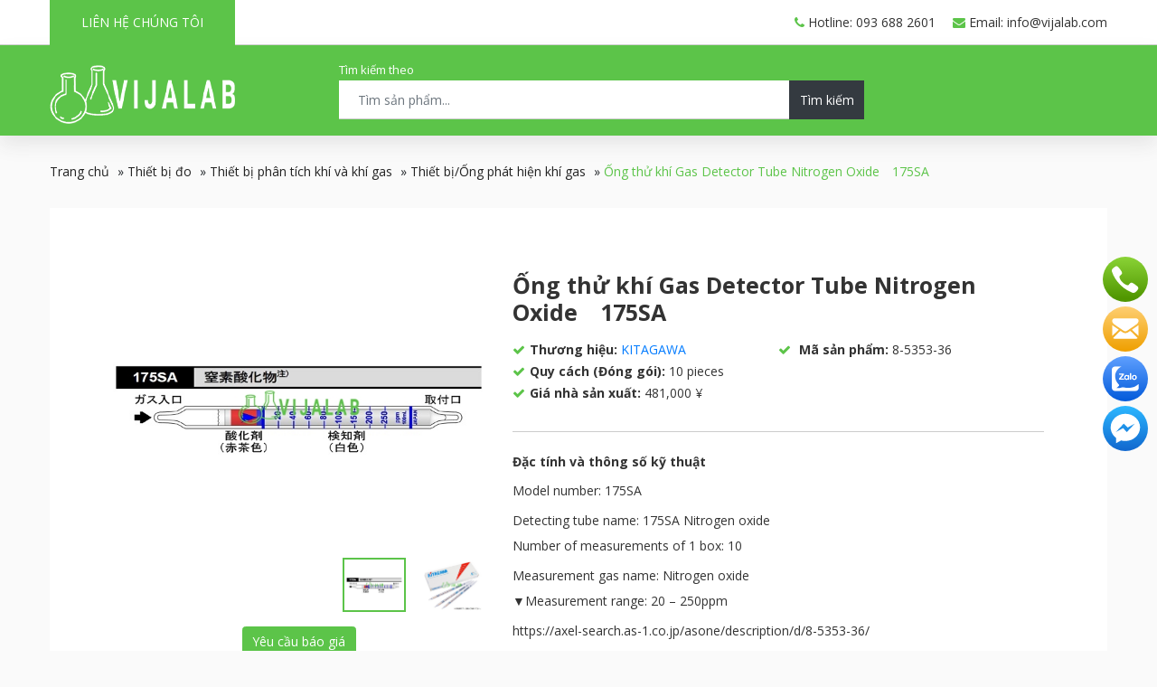

--- FILE ---
content_type: text/css
request_url: https://vijalab.com/wp-content/themes/ws247/style.css?ver=6.8.2
body_size: 318
content:
/*!
Theme Name: Webseo247
Theme URI: https://webseo247.com/
Author: Webseo247
Author URI: https://webseo247.com/
Description: Start theme by TiLu - Webseo247
Version: 1.0.0
Text Domain: Webseo247
Tags: custom-background, custom-logo, custom-menu, featured-images, threaded-comments, translation-ready
*/
textarea {
    overflow: auto;
    resize: vertical;
    width: 100%;
    color: #495057;
    background-color: #fff;
    background-clip: padding-box;
    border: 1px solid #ced4da;
    padding: 10px;
}
.btn-primary:hover {
  color: #5cc449 !important;
  background-color: #ffffff !important;
  border-color: #5cc449 !important;
}
h5#exampleModalLabel {
  font-size: 20px;
  font-weight: bold;
}
img{
  max-width: 100%;
  height: auto;
}
.wp-caption {
  margin-bottom: 1.5em;
  max-width: 100%;
}

.wp-caption img[class*="wp-image-"] {
  display: block;
  margin-left: auto;
  margin-right: auto;
}

.wp-caption .wp-caption-text {
  margin: 0.8075em 0;
}

.wp-caption-text {
  text-align: center;
}
.alignleft {
  display: inline;
  float: left;
  margin-right: 1.5em;
}

.alignright {
  display: inline;
  float: right;
  margin-left: 1.5em;
}

.aligncenter {
  clear: both;
  display: block;
  margin-left: auto;
  margin-right: auto;
}

.gallery {
  margin-bottom: 1.5em;
}

.gallery-item {
  display: inline-block;
  text-align: center;
  vertical-align: top;
  width: 100%;
}

.gallery-columns-2 .gallery-item {
  max-width: 50%;
}

.gallery-columns-3 .gallery-item {
  max-width: 33.33%;
}

.gallery-columns-4 .gallery-item {
  max-width: 25%;
}

.gallery-columns-5 .gallery-item {
  max-width: 20%;
}

.gallery-columns-6 .gallery-item {
  max-width: 16.66%;
}

.gallery-columns-7 .gallery-item {
  max-width: 14.28%;
}

.gallery-columns-8 .gallery-item {
  max-width: 12.5%;
}

.gallery-columns-9 .gallery-item {
  max-width: 11.11%;
}

.gallery-caption {
  display: block;
}

/* 404 */
.error-404.not-found{
  width: 100%;
  margin: 50px 0;
  text-align: center;
}
.error-404.not-found .page-title{
  font-size: 24px;
  font-weight: 700;
  margin: 20px 0;
}
.error-404.not-found img{
  margin-bottom: 30px;
}
.error-404.not-found .ws-button{
  width: 200px;
  display: block;
  background: #000;
  color: #fff;
  border: 2px solid #000;
  padding: 15px 20px;
  font-size: 15px;
  text-transform: uppercase;
  margin: auto;
  cursor: pointer;
  text-decoration: none;
}
.error-404.not-found .ws-button:hover{
  background: #fff;
  color: #000;
}
.ws-none h2{
  font-size: 25px;
  font-weight: bold;
  text-transform: uppercase;
  text-align: center;
}

--- FILE ---
content_type: text/css
request_url: https://vijalab.com/wp-content/themes/ws247/assets/css/style.css?ver=6.8.2
body_size: 4929
content:
/*============================================================
Theme Name: Vijalab
Version:        1.0.0
=========================================================*/
/*=======================================================
TABLE OF CONTENTS:
0.0  Home Style
0.1  Theme Reset Style
0.2  header-style
0.3  Footer- Area
0.4  Mobile- Area

/* 0.1  Theme Reset Style */
@import url("https://fonts.googleapis.com/css?family=Open+Sans:300,400,600,700,800&display=swap&subset=vietnamese");

html,
body,
div,
span,
applet,
object,
iframe,
h1,
h2,
h3,
h4,
h5,
h6,
blockquote,
pre,
a,
abbr,
acronym,
address,
big,
cite,
code,
del,
dfn,
em,
img,
ins,
kbd,
q,
s,
samp,
small,
strike,
strong,
sub,
sup,
tt,
var,
b,
u,
i,
center,
dl,
dt,
dd,
ol,
ul,
li,
fieldset,
form,
label,
legend,
table,
caption,
tbody,
tfoot,
thead,
tr,
th,
td,
article,
aside,
canvas,
details,
embed,
figure,
figcaption,
footer,
header,
hgroup,
menu,
nav,
output,
ruby,
section,
summary,
time,
mark,
audio,
video {
    margin: 0;
    padding: 0;
    border: 0;
    font-size: 100%;
    vertical-align: baseline;
}

article,
aside,
details,
figcaption,
figure,
footer,
header,
hgroup,
menu,
nav,
section {
    display: block;
}

body {
    line-height: 1;
}

ol,
ul {
    list-style: none;
}

blockquote,
q {
    quotes: none;
}

blockquote:before,
blockquote:after {
    content: "";
    content: none;
}

q:before,
q:after {
    content: "";
    content: none;
}

table {
    border-collapse: collapse;
    border-spacing: 0;
}

* {
    margin: 0;
    padding: 0;
    -webkit-box-sizing: border-box;
    box-sizing: border-box;
}

body,
html {
    font-size: 14px;
    font-family: "Open Sans", sans-serif;
    background: #fafafa;
}

a {
    text-decoration: none !important;
}

img,
a {
    -webkit-transition: all 0.3s;
    transition: all 0.3s;
}

p {
    font-size: 14px;
    line-height: 20px;
}

.clearfix:after {
    content: "";
    clear: both;
    display: block;
}

.clear {
    clear: both;
    background-image: -webkit-gradient(linear,
            left top,
            right top,
            from(transparent),
            color-stop(rgba(255, 255, 255, 0.5)),
            to(transparent));
    background-image: linear-gradient(to right,
            transparent,
            rgba(255, 255, 255, 0.5),
            transparent);
}

.cl-5c {
    color: #5cc449;
}

.bg-5c {
    background: #5cc449;
}

@-webkit-keyframes namdz {
    0% {
        -webkit-animation: namdz 1s infinite ease-in-out;
        animation: namdz 1s infinite ease-in-out;
        -webkit-transform: rotate(0) scale(1) skew(1deg);
        transform: rotate(0) scale(1) skew(1deg);
    }

    10% {
        -webkit-transform: rotate(-25deg) scale(1) skew(1deg);
        transform: rotate(-25deg) scale(1) skew(1deg);
    }

    20% {
        -webkit-transform: rotate(25deg) scale(1) skew(1deg);
        transform: rotate(25deg) scale(1) skew(1deg);
    }

    30% {
        -webkit-transform: rotate(-25deg) scale(1) skew(1deg);
        transform: rotate(-25deg) scale(1) skew(1deg);
    }

    40% {
        -webkit-transform: rotate(25deg) scale(1) skew(1deg);
        transform: rotate(25deg) scale(1) skew(1deg);
    }

    50% {
        -webkit-transform: rotate(0) scale(1) skew(1deg);
        transform: rotate(0) scale(1) skew(1deg);
    }

    100% {
        -webkit-transform: rotate(0) scale(1) skew(1deg);
        transform: rotate(0) scale(1) skew(1deg);
    }
}

@keyframes namdz {
    0% {
        -webkit-animation: namdz 1s infinite ease-in-out;
        animation: namdz 1s infinite ease-in-out;
        -webkit-transform: rotate(0) scale(1) skew(1deg);
        transform: rotate(0) scale(1) skew(1deg);
    }

    10% {
        -webkit-transform: rotate(-25deg) scale(1) skew(1deg);
        transform: rotate(-25deg) scale(1) skew(1deg);
    }

    20% {
        -webkit-transform: rotate(25deg) scale(1) skew(1deg);
        transform: rotate(25deg) scale(1) skew(1deg);
    }

    30% {
        -webkit-transform: rotate(-25deg) scale(1) skew(1deg);
        transform: rotate(-25deg) scale(1) skew(1deg);
    }

    40% {
        -webkit-transform: rotate(25deg) scale(1) skew(1deg);
        transform: rotate(25deg) scale(1) skew(1deg);
    }

    50% {
        -webkit-transform: rotate(0) scale(1) skew(1deg);
        transform: rotate(0) scale(1) skew(1deg);
    }

    100% {
        -webkit-transform: rotate(0) scale(1) skew(1deg);
        transform: rotate(0) scale(1) skew(1deg);
    }
}

@media screen and (min-width: 1200px) {
    .container {
        max-width: 1200px;
    }
}

/* 0.4  Mobile- Area */
.scroll-top {
    display: none;
}

.active-scroll {
    display: block;
    position: fixed;
    bottom: 100px;
    right: 20px;
    z-index: 9999999999999;
}

.active-scroll a {
    display: block;
    width: 40px;
    height: 40px;
    font-size: 20px;
    color: #fff;
    background: #5cc449;
    text-align: center;
    line-height: 40px;
    text-decoration: none;
    border-radius: 50%;
}

.hc-offcanvas-nav .nav-container,
.hc-offcanvas-nav .nav-wrapper,
.hc-offcanvas-nav ul {
    background: rgba(2, 2, 2, 0.4);
}

.hc-offcanvas-nav ul {
    background: none;
}

.hc-offcanvas-nav li.nav-close a,
.hc-offcanvas-nav li.nav-back a {
    background: none;
    border-top: 0 solid #fff;
    border-bottom: 0 solid #fff;
    text-transform: uppercase;
    font-weight: bold;
}

.hc-offcanvas-nav a {
    border-bottom: 0px solid #fff;
    font-size: 13px;
    text-transform: uppercase;
}

.hc-offcanvas-nav h2 {
    font-weight: bold;
    color: #fff;
    font-size: 15px;
}

.hc-offcanvas-nav li.nav-close span::before,
.hc-offcanvas-nav li.nav-close span::after {
    border-left: 0;
    width: 25px;
    height: 15px;
}

.hc-offcanvas-nav li.nav-close span::before {
    margin-left: -10px;
    -webkit-transform: rotate(135deg);
    transform: rotate(135deg);
    margin-top: -13px;
}

.hc-offcanvas-nav li.nav-close span::after {
    -webkit-transform: rotate(-135deg);
    transform: rotate(-135deg);
    margin-top: -13px;
    margin-left: -1px;
}

.nav-close a {
    padding: 25px 15px;
}

.hc-offcanvas-nav h2 {
    text-transform: uppercase;
}

.hc-offcanvas-nav.is-ios * {
    text-align: center;
}

.hc-offcanvas-nav.hc-nav-1.nav-levels-overlap.nav-position-left li.level-open>.nav-wrapper {
    background: rgba(2, 2, 2, 0.8);
}

/* 0.2  header-style */
header {
    position: relative;
    background: #fff;
}

.header-top {
    height: 50px;
    border-bottom: 1px solid #ccc;
}

.header-top .contact-my {
    text-align: center;
    line-height: 48px;
    border: 1px solid #5cc449;
    -webkit-transition: all 0.3s;
    transition: all 0.3s;
    width: 205px;
}

.header-top .contact-my:hover {
    background: transparent;
}

.header-top .contact-my:hover a {
    color: #5cc449;
}

.header-top .contact-my a {
    font-size: 14px;
    text-transform: uppercase;
    color: #fff;
    display: block;
}

.header-top .hotline-email {
    text-align: right;
}

.header-top .hotline-email li {
    display: inline-block;
    line-height: 50px;
    padding-left: 15px;
}

.header-top .hotline-email li a {
    font-size: 14px;
    color: #333;
}

.header-mid {
    height: 100px;
    -webkit-box-shadow: 0 10px 20px #e6e6e6;
    box-shadow: 0 10px 20px #e6e6e6;
    background: #5cc449;
}

.header-mid .logo-menu {
    display: -webkit-box;
    display: -ms-flexbox;
    display: flex;
    -ms-flex-wrap: wrap;
    flex-wrap: wrap;
    -webkit-box-align: center;
    -ms-flex-align: center;
    align-items: center;
}

.header-mid .logo-menu .logo {
    -webkit-box-flex: 0;
    -ms-flex: 0 0 205px;
    flex: 0 0 205px;
    max-width: 205px;
    padding: 22px 0px;
    position: relative;
}

.header-mid .logo-menu .logo .icon-mobile {
    position: absolute;
    top: 50%;
    left: 0;
    -webkit-transform: translate(0%, -50%);
    transform: translate(0%, -50%);
}

.header-mid .logo-menu .logo .icon-mobile a {
    display: block;
    font-size: 20px;
    color: #5cc449;
}

.header-mid .logo-menu .menu {
    border-right: 1px solid #ccc;
    -webkit-box-flex: 0;
    -ms-flex: 0 0 69%;
    flex: 0 0 69%;
    max-width: 69%;
}

.header-mid .logo-menu .menu ul li {
    line-height: 100px;
    display: inline-block;
    padding: 0px 25px;
    position: relative;
}

.header-mid .logo-menu .menu ul li:hover ul {
    visibility: visible;
    opacity: 1;
    -webkit-transition: all 0.3s;
    transition: all 0.3s;
}

.header-mid .logo-menu .menu ul li a {
    font-size: 14px;
    color: #333;
    font-weight: 600;
}

.header-mid .logo-menu .menu ul li a:hover {
    color: #5cc449;
}

.header-mid .logo-menu .menu ul li ul {
    position: absolute;
    top: 100%;
    left: 0;
    width: -webkit-max-content;
    width: -moz-max-content;
    width: max-content;
    min-width: 180px;
    border: 1px solid #ccc;
    border-top: 0;
    visibility: hidden;
    opacity: 0;
    -webkit-transition: all 0.3s;
    transition: all 0.3s;
    background: #fff;
    z-index: 999;
}

.header-mid .logo-menu .menu ul li ul li {
    display: block;
    line-height: 1.5;
    padding: 10px 10px;
    border-bottom: 1px solid #ccc;
    -webkit-transition: all 0.3s;
    transition: all 0.3s;
}

.header-mid .logo-menu .menu ul li ul li:hover {
    background: #5cc449;
}

.header-mid .logo-menu .menu ul li ul li:hover a {
    color: #fff;
}

.header-mid .logo-menu .menu ul li ul li:last-child {
    border: 0;
}

.header-mid .search {
    padding: 20px 20px;
    margin-top: 1px;
}

.header-mid .search .span-label {
    font-size: 13px;
    color: #fff;
    margin-bottom: 5px;
}

.header-mid .search select {
    border: 0;
    border-bottom: 1px solid #333;
    border-radius: 0;
    padding-left: 0;
}

.header-mid .search select:focus {
    -webkit-box-shadow: none;
    box-shadow: none;
}

.header-mid .search .form-control {
    height: 35px;
}

.header-mid .search .form-search {
    position: relative;
    padding-left: 15px;
}

.header-mid .search .form-search button {
    position: absolute;
    top: 0;
    right: 0;
    width: 35px;
    height: 35px;
    border: 0;
    outline: none;
    background: none;
}

.header-mid .search input {
    border: 0;
    border-bottom: 1px solid #ccc;
    border-radius: 0;
    padding-left: 0;
}

.header-mid .search input:focus {
    -webkit-box-shadow: none;
    box-shadow: none;
}

/* 0.3  Footer- Area */
.footer-top {
    background-size: cover;
    background-repeat: no-repeat;
    background-position: center center;
    padding-top: 60px;
    position: relative;
}

.footer-top:before {
    content: "";
    position: absolute;
    top: 0;
    left: 0;
    width: 100%;
    height: 100%;
    background: #5cc449;
    opacity: 0.8;
    z-index: 2;
}

.footer-top .bg-footer {
    position: absolute;
    top: 0;
    left: 0;
    width: 100%;
    height: 100%;
    background-size: cover;
    background-repeat: no-repeat;
    background-position: center center;
    z-index: 1;
    opacity: 0.7;
}

.footer-top .logo-footer {
    margin-bottom: 40px;
}

.footer-top .list-footer {
    margin-bottom: 20px;
}

.footer-top .list-footer .box {
    margin-bottom: 15px;
}

.footer-top .list-footer .box:last-child {
    margin-bottom: 0;
}

.footer-top .list-footer .title-ft {
    font-size: 15px;
    font-weight: bold;
    text-transform: uppercase;
    margin-bottom: 15px;
    color: #fff;
}

.footer-top .list-footer p {
    margin-bottom: 5px;
    font-size: 13px;
    color: #fff;
}

.footer-top .list-footer a {
    font-size: 15px;
    font-weight: bold;
    color: #fff;
}

.footer-top .list-footer ul li {
    padding-bottom: 15px;
}

.footer-top .list-footer ul li:last-child {
    padding-bottom: 0;
}

.footer-top .list-footer ul li a {
    font-size: 14px;
    font-weight: 400;
}

.footer-top .container {
    position: relative;
    z-index: 9;
}

.footer-top .mxh a {
    font-size: 16px;
    padding-right: 10px;
}

.footer-top .dky-nhantin {
    padding-top: 30px;
}

.footer-top .dky-nhantin .title-ft {
    margin-bottom: 5px;
}

.footer-top .dky-nhantin p {
    margin-bottom: 0;
}

.footer-top .dky-nhantin form {
    margin-top: 20px;
    position: relative;
}

.footer-top .dky-nhantin form input {
    height: 40px;
    border-radius: 0;
    border: 1px solid #fff;
    background: #fff;
}

.footer-top .dky-nhantin form input:focus {
    -webkit-box-shadow: none;
    box-shadow: none;
}

.footer-top .dky-nhantin form .btn {
    position: absolute;
    top: 0;
    right: 0;
    width: -webkit-max-content;
    width: -moz-max-content;
    width: max-content;
    height: 40px;
    padding: 0px 10px;
    background: #ff8c00;
    color: #fff;
    text-transform: uppercase;
    border-radius: 0;
    min-width: 70px;
}

.footer-top .coppyright {
    background: rgba(2, 2, 2, 0.2);
    position: relative;
    z-index: 5;
    padding: 20px 0px;
    margin-top: 10px;
}

.footer-top .coppyright a {
    font-size: 14px;
    font-weight: 400;
    color: #fff;
}

/* 0.0  Home Style */
.main-content {
    padding: 30px 0px;
    background: #fafafa;
}

.sidebar .category {
    background: #fff;
    border-bottom: 5px solid #dddddd;
    padding-bottom: 10px;
}

.sidebar .category h2 {
    padding: 20px 20px;
    font-size: 18px;
    font-weight: 600;
    color: #222222;
}

.sidebar .category ul li {
    position: relative;
    padding: 10px;
    border-bottom: 1px solid #eeeeee;
    transition: all 0.3s;
}

.sidebar .category ul li:hover {
    background: #5cc449;
}

.sidebar .category ul li a:hover {
    color: #fff;
}

.sidebar .category ul li .fa {
    position: absolute;
    right: 0;
    top: 5px;
    padding: 8px;
    cursor: pointer;
}

.sidebar .category ul li .fa.active::before {
    content: "\f106";
}

.sidebar .category ul li a {
    font-size: 14px;
    color: #333;
    display: block;
    line-height: 1.5;
    position: relative;
}

.sidebar .category ul li:hover ul {
    display: block;
}

.sidebar .category ul li.current-cat>a {
    color: #5cc449;
}

.sidebar .category ul li.cat-parent>a {
    margin-right: 15px;
}

.sidebar .category ul li ul a {
    padding-left: 15px;
}

.sidebar .category ul li ul {
    position: absolute;
    top: 0;
    left: 105%;
    width: max-content;
    min-width: 180px;
    max-width: 200px;
    background: #fff;
    z-index: 999;
    border: 1px solid #eeeeee;
    display: none;
}

.sidebar .category ul li ul li:hover ul {
    display: block !important;
}

.sidebar .category ul li ul li ul {
    display: none !important;
}

.sidebar .category ul li ul:before {
    content: "\f0d9";
    font-family: fontawesome;
    font-size: 30px;
    color: #eeeeee;
    position: absolute;
    left: -10px;
    top: 10px;
}

.sidebar .category ul li ul a:before {
    width: 10px;
    -webkit-transition: all 0.3s;
    transition: all 0.3s;
}

.sidebar .custom-mg {
    margin-bottom: 30px;
}

.sidebar .box-products {
    padding: 0px 20px;
    padding-bottom: 15px;
    margin-bottom: 15px;
    border-bottom: 1px solid #eee;
}

.sidebar .box-products:last-child {
    margin-bottom: 0;
    border-bottom: 0;
}

.sidebar .box-products:hover .text h3 a {
    color: #5cc449;
}

.sidebar .box-products .text {
    padding-left: 15px;
}

.sidebar .box-products .text h3 a {
    font-size: 14px;
    color: #333;
    display: block;
    margin-bottom: 10px;
}

.sidebar .box-products .text .price {
    font-size: 14px;
    font-weight: bold;
    color: #5cc449;
}

.content-right .slide-top .owl-theme .owl-nav.disabled+.owl-dots {
    margin-top: -50px;
    position: relative;
}

.content-right .slide-top .owl-theme .owl-nav.disabled+.owl-dots button {
    margin: 0px 2.5px;
    outline: none;
}

.content-right .slide-top .owl-theme .owl-nav.disabled+.owl-dots button span {
    width: 15px;
    height: 15px;
}

.content-right .slide-top .owl-theme .owl-nav.disabled+.owl-dots .active span {
    background: #5cc449;
}

.content-right .slide-top .owl-theme .owl-nav {
    margin-top: 0;
    position: absolute;
    top: 50%;
    left: 0;
    width: 100%;
    -webkit-transform: translate(0%, -50%);
    transform: translate(0%, -50%);
    z-index: 9;
    display: -webkit-box;
    display: -ms-flexbox;
    display: flex;
    -webkit-box-align: center;
    -ms-flex-align: center;
    align-items: center;
    -webkit-box-pack: justify;
    -ms-flex-pack: justify;
    justify-content: space-between;
    padding: 0px 20px;
}

.content-right .slide-top .owl-theme .owl-nav button {
    outline: none !important;
    background: none !important;
}

.content-right .slide-top .owl-theme .owl-nav button span {
    font-size: 40px;
    color: #fff;
}

/* .content-right .slide-top .item {
  height: 390px;
  background-size: cover;
  background-repeat: no-repeat;
  background-position: center center;
  border-radius: 5px;
  padding: 100px 0px 0px 85px;
  position: relative;
} */
/* .content-right .slide-top .item:before {
  content: "";
  position: absolute;
  top: 0;
  left: 0;
  width: 100%;
  height: 100%;
  background-image: -webkit-gradient(linear, left top, right top, from(#5cc449), color-stop(60%, transparent));
  background-image: linear-gradient(to right, #5cc449 0%, transparent 60%);
} */
.content-right .slide-top .item {
    height: 390px;
    object-fit: cover;
}

.content-right .slide-top .item .text-content {
    max-width: 425px;
    padding-left: 100px;
    position: relative;
}

.content-right .slide-top .item .text-content:before {
    content: "";
    position: absolute;
    top: 14px;
    left: 0;
    width: 80px;
    height: 3px;
    background: #fff;
}

.content-right .slide-top .item .text-content h2 {
    font-size: 26px;
    text-transform: uppercase;
    color: #fff;
    font-weight: bold;
    margin-bottom: 18px;
}

.content-right .slide-top .item .text-content h3 {
    font-size: 18px;
    color: #fff;
    text-transform: uppercase;
    font-weight: 600;
    margin-bottom: 13px;
}

.content-right .slide-top .item .text-content p {
    font-size: 13px;
    line-height: 1.5;
    color: #fff;
    margin-bottom: 0;
}

.content-right .products-content {
    background: #fff;
    margin: 30px 0px;
    border-bottom: 5px solid #ddd;
    padding: 20px;
    padding-bottom: 0;
    margin-top: 0;
}

.content-right .products-content .owl-theme .owl-nav.disabled+.owl-dots {
    position: absolute;
    top: -55px;
    right: 0;
    margin-top: 0;
    z-index: 9;
}

.content-right .products-content .owl-theme .owl-nav.disabled+.owl-dots button {
    outline: none;
}

.content-right .products-content .owl-theme .owl-nav.disabled+.owl-dots .active span {
    background: #5cc449;
}

.content-right .title-top {
    border-bottom: 1px solid #ccc;
    padding-bottom: 20px;
    margin-bottom: 20px;
    display: -webkit-box;
    display: -ms-flexbox;
    display: flex;
    -webkit-box-align: center;
    -ms-flex-align: center;
    align-items: center;
    -webkit-box-pack: justify;
    -ms-flex-pack: justify;
    justify-content: space-between;
    -ms-flex-wrap: wrap;
    flex-wrap: wrap;
}

.content-right .title-top h2,
.content-right .title-top h1 {
    font-size: 18px;
    font-weight: bold;
    color: #333;
}

.content-right .title-top h2 span,
.content-right .title-top h1 span {
    color: #9b9b9b;
}

.content-right .title-top h1 span p {
    float: none !important;
    display: inline-block !important;
}

.content-right .title-top .tag-list {
    display: -webkit-box;
    display: -ms-flexbox;
    display: flex;
    -webkit-box-align: center;
    -ms-flex-align: center;
    align-items: center;
}

.content-right .title-top .tag-list div {
    padding: 5px;
    background: #e8e8e8;
    color: #333;
    margin: 0px 2.5px;
}

.content-right .title-top .tag-list div a {
    color: #333;
}

.content-right .title-top .tag-list div i {
    padding-left: 5px;
    color: #9b9b9b;
    cursor: pointer;
}

.content-right .title-top .xoa-tag a {
    display: block;
    padding: 5px;
    background: #e8e8e8;
    color: #333;
}

.category-2 .title-top {
    border-bottom: 0;
    margin-bottom: 0;
}

.category-2 .list-tab-top {
    background: #fff;
    padding: 0px 20px;
    margin-bottom: 20px;
}

.category-2 .list-tab-top ul {
    display: -webkit-box;
    display: -ms-flexbox;
    display: flex;
    -webkit-box-align: center;
    -ms-flex-align: center;
    align-items: center;
    -webkit-box-pack: justify;
    -ms-flex-pack: justify;
    justify-content: space-between;
}

.category-2 .list-tab-top ul li {
    display: inline-block;
    padding: 20px 20px;
}

.category-2 .list-tab-top ul li:last-child {
    padding: 0;
}

.category-2 .list-tab-top ul li a {
    color: #333;
    text-transform: uppercase;
    font-weight: bold;
}

.category-2 .list-tab-top ul li .gird-list a {
    font-size: 16px;
    color: #9b9b9b;
    padding: 0px 2px;
}

.category-2 .list-tab-top ul li .gird-list .active-a {
    color: #5cc449;
}

.category-2 .list-tab-top ul .active {
    border-bottom: 2px solid #5cc449;
}

.item-product {
    text-align: center;
}

.item-product:hover h3 {
    color: #5cc449;
    -webkit-transition: all 0.3s;
    transition: all 0.3s;
}

.item-product img {
    width: 100%;
    height: 130px;
    -o-object-fit: scale-down;
    object-fit: scale-down;
}

.item-product h3 {
    font-size: 14px;
    color: #333;
    margin-top: 20px;
    -webkit-transition: all 0.3s;
    transition: all 0.3s;
}

.custom_bd {
    border-right: 1px solid #ccc;
    margin-bottom: 30px;
}

.custom_bd:nth-child(3n + 3) {
    border: 0;
}

.main-content-page .content-right .products-content {
    margin-top: 0;
}

.main-bum {
    padding-top: 30px;
}

.main-bum .list-bum a {
    padding-right: 5px;
    font-size: 14px;
    color: #222222;
}

.main-bum .list-bum span.last,
.main-bum .list-bum a:hover {
    color: #5cc449;
}

.custom-list {
    border: 0;
}

.custom-list .item-product a {
    display: -webkit-box;
    display: -ms-flexbox;
    display: flex;
}

.custom-list .item-product a img {
    width: 130px;
}

.custom-list .item-product a h3 {
    padding-left: 15px;
    font-weight: bold;
}

.content-details {
    padding: 70px;
    margin-top: 30px;
    background: #fff;
    border-bottom: 5px solid #ddd;
    margin-bottom: 30px;
}

.content-details .slick-top .slider-for .item {
    height: 300px;
}

.content-details .slick-top .slider-for .item img {
    height: 100%;
    width: 100%;
}

.content-details .slick-top .slider-nav {
    margin: 0px -5px;
    margin-top: 15px;
}

.content-details .slick-top .slider-nav img {
    height: 60px;
    padding: 2px;
}

.content-details .slick-top .slider-nav .slick-list {
    padding: 0 !important;
}

.content-details .slick-top .slider-nav .slick-slide {
    padding: 0px 5px;
}

.content-details .slick-top .slider-nav .slick-current img {
    border: 2px solid #5cc449;
}

.content-details .text-top h1 {
    font-size: 25px;
    color: #333;
    margin-bottom: 20px;
    font-weight: bold;
}

.content-details .text-top ul {
    display: -webkit-box;
    display: -ms-flexbox;
    display: flex;
    -ms-flex-wrap: wrap;
    flex-wrap: wrap;
    padding-bottom: 25px;
    margin-bottom: 25px;
    border-bottom: 1px solid #ccc;
}

.content-details .text-top ul li {
    -webkit-box-flex: 0;
    -ms-flex: 0 0 50%;
    flex: 0 0 50%;
    max-width: 50%;
    font-size: 14px;
    color: #333;
    margin-bottom: 10px;
}

.content-details .text-top ul li.ws-col-12 {
    -ms-flex: 0 0 100%;
    flex: 0 0 100%;
    max-width: 100%;
}

.content-details .text-top ul li.ws-col-12 .price {
    margin: 0;
    display: inline-block;
}

.content-details .text-top ul li:before {
    content: "\f00c";
    font-family: fontawesome;
    font-size: 14px;
    color: #5cc449;
    padding-right: 5px;
}

.content-details .text-top .tskt h3 {
    font-size: 14px;
    color: #333;
    font-weight: bold;
    margin-bottom: 10px;
}

.content-details .text-top .tskt p {
    font-size: 14px;
    color: #333;
    margin-bottom: 5px;
}

.content-details .text-top .tskt p:last-child {
    margin-bottom: 0;
}

.content-details .tags {
    margin-top: 50px;
    margin-bottom: 30px;
    padding-bottom: 30px;
    border-bottom: 1px solid #ccc;
}

.content-details .tags ul {
    margin: 0 -10px;
}

.content-details .tags ul li {
    display: inline-block;
    padding: 0px 10px;
    margin-bottom: 10px;
}

.content-details .tags ul li a {
    display: block;
    border: 1px solid #5cc449;
    height: 40px;
    border-radius: 5px;
    padding: 0 20px;
    text-align: center;
    line-height: 40px;
    color: #333;
    font-weight: 600;
    text-transform: uppercase;
}

.content-details .tags ul li a:hover {
    color: #fff;
    background: #5cc449;
}

.content-details .description-products .box-des {
    margin-bottom: 35px;
    padding-bottom: 35px;
    border-bottom: 1px solid #ccc;
}

.content-details .description-products .box-des:last-child {
    border-bottom: 0;
    padding-bottom: 0;
    margin-bottom: 0;
}

.content-details .description-products .box-des:nth-child(2n + 2) .row {
    -webkit-box-orient: horizontal;
    -webkit-box-direction: reverse;
    -ms-flex-direction: row-reverse;
    flex-direction: row-reverse;
}

.content-details .description-products .box-des:nth-child(2n + 2) .text-des {
    padding-right: 0;
    padding-left: 50px;
}

.content-details .description-products .box-des .text-des {
    padding-right: 50px;
}

.content-details .description-products .box-des .text-des h3 a {
    font-size: 18px;
    font-weight: bold;
    color: #333;
    margin-bottom: 15px;
    display: block;
}

.content-details .description-products .box-des .text-des p {
    display: block;
    font-size: 14px;
    line-height: 1.5;
}

.products-lq {
    background: #fff;
    padding: 40px;
    border-bottom: 5px solid #dddddd;
    margin-bottom: 30px;
}

.title-details {
    text-align: center;
    margin-bottom: 40px;
}

.title-details h2 {
    font-size: 30px;
    font-weight: 600;
    color: #333;
}

.support-online {
    background: #fff;
    padding: 40px;
    border-bottom: 5px solid #dddddd;
    margin-bottom: 30px;
}

.support-online .box-sp {
    text-align: center;
}

.support-online .box-sp h3 {
    margin-top: 15px;
    font-weight: 600;
    font-size: 15px;
    color: #333;
}

.ws-sgct blockquote {
    padding: 10px 20px;
    margin: 0 0 20px;
    border-left: 5px solid #eb2b2d;
}

.ws-sgct blockquote p {
    margin: 0 !important;
}

.ws-sgct code {
    background: rgba(0, 0, 0, 0.05);
    border-radius: 3px;
    font-size: 0.85rem;
    color: #e83e8c;
}

.ws-sgct p,
.ws-sgct table {
    margin: 0 0 20px;
    line-height: 2;
}

.ws-sgct table {
    border: 1px solid #ddd;
    margin-bottom: 30px;
}

.ws-sgct table>tbody>tr>td,
.ws-sgct table>tbody>tr>th,
.ws-sgct table>tfoot>tr>td,
.ws-sgct table>tfoot>tr>th,
.ws-sgct table>thead>tr>td,
.ws-sgct table>thead>tr>th {
    border: 1px solid #ddd;
    padding: 7px 10px;
}

.ws-sgct h6 {
    font-size: 18px;
}

.ws-sgct h5 {
    font-size: 21px;
}

.ws-sgct h4 {
    font-size: 24px;
}

.ws-sgct h3 {
    font-size: 27px;
}

.ws-sgct h2 {
    font-size: 30px;
}

.ws-sgct ul,
.ws-sgct ol {
    margin: 0 0 20px;
    padding-left: 55px;
    list-style: disc;
}

.ws-sgct ul li,
.ws-sgct ol li {
    line-height: 1.5;
}

.ws-sgct ol {
    list-style: decimal;
}

.ws-sgct div {
    max-width: 100%;
    overflow: auto;
}

.ws-sgct iframe {
    margin: auto;
}

.ws-sgct .syntaxhighlighter {
    padding: 10px 0;
}

.ws-sgct h2,
.ws-sgct h3,
.ws-sgct h4,
.ws-sgct h5,
.ws-sgct h6 {
    margin: 0 0 30px;
}

.woocommerce nav.woocommerce-pagination ul {
    display: inline-block;
    white-space: nowrap;
    padding: 0;
    clear: both;
    border: 1px solid #d3ced2;
    border-right: 0;
    margin: 1px;
}

.woocommerce .woocommerce-pagination ul.page-numbers li,
.woocommerce-page .woocommerce-pagination ul.page-numbers li {
    display: inline-block;
    margin-right: 10px;
    margin-bottom: 10px;
}

.woocommerce nav.woocommerce-pagination ul li a:focus,
.woocommerce nav.woocommerce-pagination ul li a:hover,
.woocommerce nav.woocommerce-pagination ul li span.current {
    color: #fff !important;
    background-color: #62c650 !important;
    border: 1px solid #62c650 !important;
}

.woocommerce nav.woocommerce-pagination ul li a,
.woocommerce nav.woocommerce-pagination ul li span {
    text-decoration: none;
    display: inline-block;
    color: #666 !important;
    padding: 10px 15px;
    background: #f5f5f5 !important;
    border: 1px solid #ddd !important;
    -webkit-transition: 0.3s !important;
    transition: 0.3s !important;
    font-weight: 500;
}

.woocommerce nav.woocommerce-pagination ul,
.woocommerce nav.woocommerce-pagination ul li {
    border: none !important;
}

.wpcf7-form .wpcf7-not-valid-tip {
    display: none !important;
}

.wpcf7-form .wpcf7-not-valid {
    border-color: red !important;
    border-width: 2px !important;
}

.wpcf7-form .ajax-loader {
    position: absolute;
}

.wpcf7-form .wpcf7-not-valid::placeholder {
    color: red !important;
}

div.wpcf7 div.wpcf7-response-output {
    /* display: none; */
    /* border: none; */
    /* opacity: 0; */
    /* font-size: 0; */
}

.swal-cf7__container {
    position: relative;
}

.swal-cf7__container form {
    width: 70%;
    max-width: 450px;
    float: left;
}

.swal-cf7__container sidebar {
    width: 20%;
    float: right;
    margin-right: 5%;
    text-align: right;
}

.swal-cf7__container header {
    position: absolute;
    top: 20px;
    right: 5%;
    text-align: right;
}

.site-trademark {
    margin-bottom: 30px;
}

.site-trademark .item {
    text-align: center;
    height: 100px;
    display: -webkit-box;
    display: -ms-flexbox;
    display: flex;
    -webkit-box-align: center;
    -ms-flex-align: center;
    align-items: center;
    -webkit-box-pack: center;
    -ms-flex-pack: center;
    justify-content: center;
    border: 1px solid #ccc;
    background: #fbfbfb;
    border-radius: 5px;
    padding: 10px;
}

.site-trademark .item a {
    display: block;
    width: 100%;
    height: 100%;
}

.site-trademark img {
    width: 100%;
    height: 100%;
    object-fit: scale-down;
}

.site-trademark .owl-nav {
    margin-top: 0;
    opacity: 0.3;
    -webkit-transition: all 0.3s;
    transition: all 0.3s;
}

.site-trademark .owl-nav .owl-prev {
    position: absolute;
    top: 50%;
    left: 0px;
    -webkit-transform: translate(0%, -50%);
    transform: translate(0%, -50%);
    width: 40px;
    height: 40px;
    font-size: 22px !important;
    background: rgba(255, 255, 255, 0.5) !important;
    border-radius: 5px;
    color: #fff !important;
    outline: none;
}

.site-trademark .owl-nav .owl-prev span {
    display: block;
    margin-top: -5px;
}

.site-trademark .owl-nav .owl-next {
    position: absolute;
    top: 50%;
    right: 0px;
    -webkit-transform: translate(0%, -50%);
    transform: translate(0%, -50%);
    width: 40px;
    height: 40px;
    font-size: 22px !important;
    background: rgba(255, 255, 255, 0.5) !important;
    border-radius: 5px;
    color: #fff !important;
    outline: none;
}

.site-trademark .owl-nav .owl-next span {
    display: block;
    margin-top: -5px;
}

.site-trademark:hover .owl-nav {
    opacity: 1;
}

.site-trademark .owl-nav {
    opacity: 0.1;
}

.site-trademark .owl-nav .owl-prev {
    left: 0;
    background: #5cc449 !important;
}

.site-trademark .owl-nav .owl-next {
    right: 0;
    background: #5cc449 !important;
}

.bonus {
    position: fixed;
    bottom: 30%;
    z-index: 999;
    right: 10px;
}

.bonus .hotline {
    margin-bottom: 5px;
}

.bonus .hotline a {
    background: url(../images/icon_phone.svg) no-repeat;
    height: 50px;
    background-position: center;
    background-size: cover;
    width: 50px;
    display: block;
    margin: auto;
}

.bonus .zalo a {
    background: url(../images/icon_zalo.svg) no-repeat;
    background-position: center;
    background-size: cover;
}

.bonus .form a {
    background: url(../images/icon_form.svg) no-repeat;
    background-position: center;
    background-size: cover;
}

.bonus .messenger a {
    background: url(../images/icon_messenger.svg) no-repeat;
    background-position: center;
    background-size: cover;
}

.bonus .hotline a:hover {
    cursor: pointer;
}

@media (max-width: 768px) {
    .bonus {
        position: fixed;
        bottom: 0;
        z-index: 999;
        width: 100%;
        cursor: pointer;
        padding: 5px 0;
        background: #f1f1f1e8;
        right: 0;
    }

    .bonus .hotline {
        float: left;
        width: 25%;
        margin-bottom: 5px;
        margin-right: 0;
    }
}

.dgwt-wcas-search-wrapp {
    width: 100%;
    max-width: 100% !important;
}

img {
    height: auto;
    width: auto;
}

.btn-primary {
    color: #fff;
    background-color: #5CC449;
    border-color: #5CC449;
}

--- FILE ---
content_type: application/x-javascript
request_url: https://vijalab.com/wp-content/themes/ws247/assets/js/main.js?ver=20151215
body_size: 1093
content:
//Scroll

$(window).scroll(function () {
    var scroll = $(window).scrollTop();
    if (scroll > 50) {
        $(".header-top").addClass("header-active");
        $(".scroll-top").addClass("active-scroll"); // Scroll Menu - Mobile
    } else {
        $(".header-top").removeClass("header-active");
        $(".scroll-top").removeClass("active-scroll");
    }
});

$(".scroll-top").click(function () {
    $("html, body").animate({ scrollTop: 0 }, "slow");
    return false;
});

//tab

$(".next-tab-top ul li a").click(function () {
    $(".next-tab-top ul li a").removeClass("active");
    $(this).addClass("active");
    let data = $(this).attr("data-tab");
    $(".content-tab").removeClass("active");
    $("#" + data).addClass("active");
});

// carousel

$(".sl-slide").owlCarousel({
    loop: true,
    margin: 0,
    nav: true,
    dots: false,
    responsive: {
        0: {
            items: 1,
        },
        600: {
            items: 1,
        },
        1000: {
            items: 1,
        },
    },
});
$(".sl-sp").owlCarousel({
    loop: false,
    margin: 0,
    nav: false,
    dots: true,
    responsive: {
        0: {
            items: 1,
        },
        600: {
            items: 1,
        },
        1000: {
            items: 1,
        },
    },
});

(function ($) {
    var $main_nav = $("#main-nav");
    var $toggle = $(".toggle");

    var defaultData = {
        maxWidth: false,
        customToggle: $toggle,
        // navTitle: 'All Categories',
        levelTitles: true,
        pushContent: "#container",
        closeOnClick: false,
        disableBody: false,
    };

    // add new items to original nav
    $main_nav
        .find("li.add")
        .children("a")
        .on("click", function () {
            var $this = $(this);
            var $li = $this.parent();
            var items = eval("(" + $this.attr("data-add") + ")");

            $li.before('<li class="new"><a>' + items[0] + "</a></li>");

            items.shift();

            if (!items.length) {
                $li.remove();
            } else {
                $this.attr("data-add", JSON.stringify(items));
            }

            Nav.update(true);
        });

    // call our plugin
    var Nav = $main_nav.hcOffcanvasNav(defaultData);

    // demo settings update

    const update = (settings) => {
        if (Nav.isOpen()) {
            Nav.on("close.once", function () {
                Nav.update(settings);
                Nav.open();
            });

            Nav.close();
        } else {
            Nav.update(settings);
        }
    };

    $(".actions")
        .find("a")
        .on("click", function (e) {
            e.preventDefault();

            var $this = $(this).addClass("active");
            var $siblings = $this
                .parent()
                .siblings()
                .children("a")
                .removeClass("active");
            var settings = eval("(" + $this.data("demo") + ")");

            update(settings);
        });

    $(".actions")
        .find("input")
        .on("change", function () {
            var $this = $(this);
            var settings = eval("(" + $this.data("demo") + ")");

            if ($this.is(":checked")) {
                update(settings);
            } else {
                var removeData = {};
                $.each(settings, function (index, value) {
                    removeData[index] = false;
                });

                update(removeData);
            }
        });
})(jQuery);

function functionGird() {
    $(".gird-list a").click(function () {
        $(".gird-list a").removeClass("active-a");
        $(this).addClass("active-a");
    });
    $(".list").click(function () {
        $(this)
            .parents(".category-2")
            .find(".row-js")
            .find(".custom_bd")
            .removeClass("col-md-4")
            .addClass("col-md-6 custom-list");
    });
    $(".gird").click(function () {
        $(this)
            .parents(".category-2")
            .find(".row-js")
            .find(".custom_bd")
            .removeClass("col-md-6 custom-list")
            .addClass("col-md-4");
    });
}
functionGird();

// slick slide

$(".slider-for").slick({
    slidesToShow: 1,
    slidesToScroll: 1,
    arrows: false,
    fade: true,
    asNavFor: ".slider-nav",
});
$(".slider-nav").slick({
    slidesToShow: 5,
    slidesToScroll: 1,
    asNavFor: ".slider-for",
    dots: true,
    centerMode: true,
    focusOnSelect: true,
    responsive: [
        {
            breakpoint: 1024,
            settings: {
                slidesToShow: 5,
            },
        },
        {
            breakpoint: 991,
            settings: {
                slidesToShow: 4,
            },
        },
        {
            breakpoint: 480,
            settings: {
                slidesToShow: 3,
            },
        },
    ],
});
$(".sl-trademark").owlCarousel({
    loop: true,
    margin: 10,
    nav: true,
    dots: false,
    autoplay: true,
    autoplayTimeout: 3000,
    autoplayHoverPause: true,
    smartSpeed: 600,
    responsive: {
        0: {
            items: 2,
        },
        600: {
            items: 4,
        },
        1000: {
            items: 6,
        },
    },
});
$(document).ready(function () {
    var $myDiv = $(".widget_product_categories");
    if ($myDiv.length) {
        $(".widget_product_categories li.cat-parent").append(
            '<i class="fa fa-angle-down ws-fa" aria-hidden="true"></i>'
        );
    }
    $(".widget_product_categories li.cat-parent .ws-fa").click(function () {
        $(this).toggleClass("active");
        $(this).closest("li.cat-parent").find(" > ul").slideToggle();
    });
    $('.btn-form-info').click(function () {
        let nameProduct = $('.text-top h1').text().trim();
        let skuProduct = $('.sku').text().trim();
        let packProduct = $('.pack-unit').text().trim();
        $('input[name="your-product"]').val(nameProduct);
        $('input[name="your-code"]').val(skuProduct);
        $('input[name="your-unit"]').val(packProduct);
    })
});
